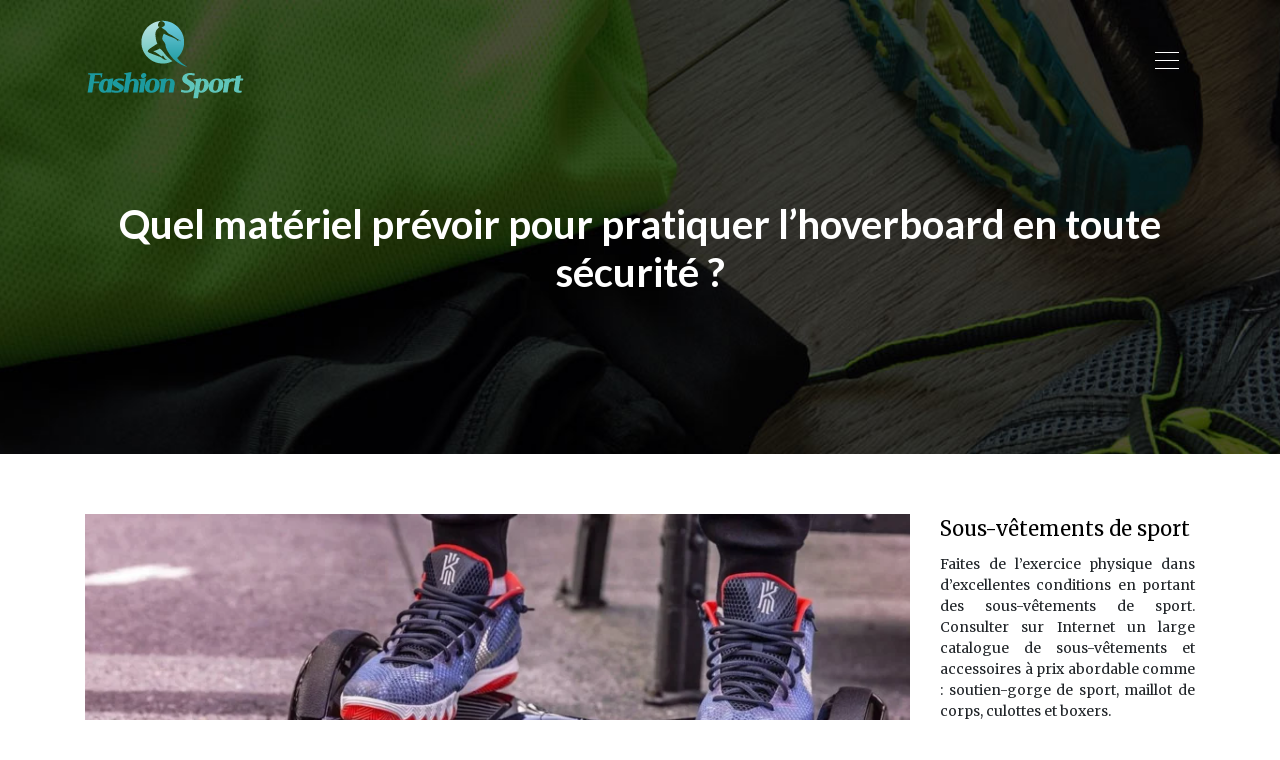

--- FILE ---
content_type: text/html; charset=UTF-8
request_url: https://www.fashion-sport.fr/quel-materiel-prevoir-pour-pratiquer-l-hoverboard-en-toute-securite/
body_size: 11334
content:
<!DOCTYPE html>
<html>
<head lang="fr-FR">
<meta charset="UTF-8">
<meta name="viewport" content="width=device-width">
<link rel="shortcut icon" href="https://www.fashion-sport.fr/wp-content/uploads/2018/11/favicon-fashion-sport.png" /><link val="default" ver="v 3.18.4" />
<meta name='robots' content='max-image-preview:large' />
<link rel='dns-prefetch' href='//stackpath.bootstrapcdn.com' />
<title>Les accessoires indispensables pour un gyropode</title><meta name="description" content="Aujourd'hui, les adultes comme les jeunes apprécient la pratique de l'hoverboard. Mais quel type de matériel faut-il se procurer pour éviter les accidents ?"><link rel="alternate" title="oEmbed (JSON)" type="application/json+oembed" href="https://www.fashion-sport.fr/wp-json/oembed/1.0/embed?url=https%3A%2F%2Fwww.fashion-sport.fr%2Fquel-materiel-prevoir-pour-pratiquer-l-hoverboard-en-toute-securite%2F" />
<link rel="alternate" title="oEmbed (XML)" type="text/xml+oembed" href="https://www.fashion-sport.fr/wp-json/oembed/1.0/embed?url=https%3A%2F%2Fwww.fashion-sport.fr%2Fquel-materiel-prevoir-pour-pratiquer-l-hoverboard-en-toute-securite%2F&#038;format=xml" />
<style id='wp-img-auto-sizes-contain-inline-css' type='text/css'>
img:is([sizes=auto i],[sizes^="auto," i]){contain-intrinsic-size:3000px 1500px}
/*# sourceURL=wp-img-auto-sizes-contain-inline-css */
</style>
<style id='wp-block-library-inline-css' type='text/css'>
:root{--wp-block-synced-color:#7a00df;--wp-block-synced-color--rgb:122,0,223;--wp-bound-block-color:var(--wp-block-synced-color);--wp-editor-canvas-background:#ddd;--wp-admin-theme-color:#007cba;--wp-admin-theme-color--rgb:0,124,186;--wp-admin-theme-color-darker-10:#006ba1;--wp-admin-theme-color-darker-10--rgb:0,107,160.5;--wp-admin-theme-color-darker-20:#005a87;--wp-admin-theme-color-darker-20--rgb:0,90,135;--wp-admin-border-width-focus:2px}@media (min-resolution:192dpi){:root{--wp-admin-border-width-focus:1.5px}}.wp-element-button{cursor:pointer}:root .has-very-light-gray-background-color{background-color:#eee}:root .has-very-dark-gray-background-color{background-color:#313131}:root .has-very-light-gray-color{color:#eee}:root .has-very-dark-gray-color{color:#313131}:root .has-vivid-green-cyan-to-vivid-cyan-blue-gradient-background{background:linear-gradient(135deg,#00d084,#0693e3)}:root .has-purple-crush-gradient-background{background:linear-gradient(135deg,#34e2e4,#4721fb 50%,#ab1dfe)}:root .has-hazy-dawn-gradient-background{background:linear-gradient(135deg,#faaca8,#dad0ec)}:root .has-subdued-olive-gradient-background{background:linear-gradient(135deg,#fafae1,#67a671)}:root .has-atomic-cream-gradient-background{background:linear-gradient(135deg,#fdd79a,#004a59)}:root .has-nightshade-gradient-background{background:linear-gradient(135deg,#330968,#31cdcf)}:root .has-midnight-gradient-background{background:linear-gradient(135deg,#020381,#2874fc)}:root{--wp--preset--font-size--normal:16px;--wp--preset--font-size--huge:42px}.has-regular-font-size{font-size:1em}.has-larger-font-size{font-size:2.625em}.has-normal-font-size{font-size:var(--wp--preset--font-size--normal)}.has-huge-font-size{font-size:var(--wp--preset--font-size--huge)}.has-text-align-center{text-align:center}.has-text-align-left{text-align:left}.has-text-align-right{text-align:right}.has-fit-text{white-space:nowrap!important}#end-resizable-editor-section{display:none}.aligncenter{clear:both}.items-justified-left{justify-content:flex-start}.items-justified-center{justify-content:center}.items-justified-right{justify-content:flex-end}.items-justified-space-between{justify-content:space-between}.screen-reader-text{border:0;clip-path:inset(50%);height:1px;margin:-1px;overflow:hidden;padding:0;position:absolute;width:1px;word-wrap:normal!important}.screen-reader-text:focus{background-color:#ddd;clip-path:none;color:#444;display:block;font-size:1em;height:auto;left:5px;line-height:normal;padding:15px 23px 14px;text-decoration:none;top:5px;width:auto;z-index:100000}html :where(.has-border-color){border-style:solid}html :where([style*=border-top-color]){border-top-style:solid}html :where([style*=border-right-color]){border-right-style:solid}html :where([style*=border-bottom-color]){border-bottom-style:solid}html :where([style*=border-left-color]){border-left-style:solid}html :where([style*=border-width]){border-style:solid}html :where([style*=border-top-width]){border-top-style:solid}html :where([style*=border-right-width]){border-right-style:solid}html :where([style*=border-bottom-width]){border-bottom-style:solid}html :where([style*=border-left-width]){border-left-style:solid}html :where(img[class*=wp-image-]){height:auto;max-width:100%}:where(figure){margin:0 0 1em}html :where(.is-position-sticky){--wp-admin--admin-bar--position-offset:var(--wp-admin--admin-bar--height,0px)}@media screen and (max-width:600px){html :where(.is-position-sticky){--wp-admin--admin-bar--position-offset:0px}}

/*# sourceURL=wp-block-library-inline-css */
</style><style id='global-styles-inline-css' type='text/css'>
:root{--wp--preset--aspect-ratio--square: 1;--wp--preset--aspect-ratio--4-3: 4/3;--wp--preset--aspect-ratio--3-4: 3/4;--wp--preset--aspect-ratio--3-2: 3/2;--wp--preset--aspect-ratio--2-3: 2/3;--wp--preset--aspect-ratio--16-9: 16/9;--wp--preset--aspect-ratio--9-16: 9/16;--wp--preset--color--black: #000000;--wp--preset--color--cyan-bluish-gray: #abb8c3;--wp--preset--color--white: #ffffff;--wp--preset--color--pale-pink: #f78da7;--wp--preset--color--vivid-red: #cf2e2e;--wp--preset--color--luminous-vivid-orange: #ff6900;--wp--preset--color--luminous-vivid-amber: #fcb900;--wp--preset--color--light-green-cyan: #7bdcb5;--wp--preset--color--vivid-green-cyan: #00d084;--wp--preset--color--pale-cyan-blue: #8ed1fc;--wp--preset--color--vivid-cyan-blue: #0693e3;--wp--preset--color--vivid-purple: #9b51e0;--wp--preset--gradient--vivid-cyan-blue-to-vivid-purple: linear-gradient(135deg,rgb(6,147,227) 0%,rgb(155,81,224) 100%);--wp--preset--gradient--light-green-cyan-to-vivid-green-cyan: linear-gradient(135deg,rgb(122,220,180) 0%,rgb(0,208,130) 100%);--wp--preset--gradient--luminous-vivid-amber-to-luminous-vivid-orange: linear-gradient(135deg,rgb(252,185,0) 0%,rgb(255,105,0) 100%);--wp--preset--gradient--luminous-vivid-orange-to-vivid-red: linear-gradient(135deg,rgb(255,105,0) 0%,rgb(207,46,46) 100%);--wp--preset--gradient--very-light-gray-to-cyan-bluish-gray: linear-gradient(135deg,rgb(238,238,238) 0%,rgb(169,184,195) 100%);--wp--preset--gradient--cool-to-warm-spectrum: linear-gradient(135deg,rgb(74,234,220) 0%,rgb(151,120,209) 20%,rgb(207,42,186) 40%,rgb(238,44,130) 60%,rgb(251,105,98) 80%,rgb(254,248,76) 100%);--wp--preset--gradient--blush-light-purple: linear-gradient(135deg,rgb(255,206,236) 0%,rgb(152,150,240) 100%);--wp--preset--gradient--blush-bordeaux: linear-gradient(135deg,rgb(254,205,165) 0%,rgb(254,45,45) 50%,rgb(107,0,62) 100%);--wp--preset--gradient--luminous-dusk: linear-gradient(135deg,rgb(255,203,112) 0%,rgb(199,81,192) 50%,rgb(65,88,208) 100%);--wp--preset--gradient--pale-ocean: linear-gradient(135deg,rgb(255,245,203) 0%,rgb(182,227,212) 50%,rgb(51,167,181) 100%);--wp--preset--gradient--electric-grass: linear-gradient(135deg,rgb(202,248,128) 0%,rgb(113,206,126) 100%);--wp--preset--gradient--midnight: linear-gradient(135deg,rgb(2,3,129) 0%,rgb(40,116,252) 100%);--wp--preset--font-size--small: 13px;--wp--preset--font-size--medium: 20px;--wp--preset--font-size--large: 36px;--wp--preset--font-size--x-large: 42px;--wp--preset--spacing--20: 0.44rem;--wp--preset--spacing--30: 0.67rem;--wp--preset--spacing--40: 1rem;--wp--preset--spacing--50: 1.5rem;--wp--preset--spacing--60: 2.25rem;--wp--preset--spacing--70: 3.38rem;--wp--preset--spacing--80: 5.06rem;--wp--preset--shadow--natural: 6px 6px 9px rgba(0, 0, 0, 0.2);--wp--preset--shadow--deep: 12px 12px 50px rgba(0, 0, 0, 0.4);--wp--preset--shadow--sharp: 6px 6px 0px rgba(0, 0, 0, 0.2);--wp--preset--shadow--outlined: 6px 6px 0px -3px rgb(255, 255, 255), 6px 6px rgb(0, 0, 0);--wp--preset--shadow--crisp: 6px 6px 0px rgb(0, 0, 0);}:where(.is-layout-flex){gap: 0.5em;}:where(.is-layout-grid){gap: 0.5em;}body .is-layout-flex{display: flex;}.is-layout-flex{flex-wrap: wrap;align-items: center;}.is-layout-flex > :is(*, div){margin: 0;}body .is-layout-grid{display: grid;}.is-layout-grid > :is(*, div){margin: 0;}:where(.wp-block-columns.is-layout-flex){gap: 2em;}:where(.wp-block-columns.is-layout-grid){gap: 2em;}:where(.wp-block-post-template.is-layout-flex){gap: 1.25em;}:where(.wp-block-post-template.is-layout-grid){gap: 1.25em;}.has-black-color{color: var(--wp--preset--color--black) !important;}.has-cyan-bluish-gray-color{color: var(--wp--preset--color--cyan-bluish-gray) !important;}.has-white-color{color: var(--wp--preset--color--white) !important;}.has-pale-pink-color{color: var(--wp--preset--color--pale-pink) !important;}.has-vivid-red-color{color: var(--wp--preset--color--vivid-red) !important;}.has-luminous-vivid-orange-color{color: var(--wp--preset--color--luminous-vivid-orange) !important;}.has-luminous-vivid-amber-color{color: var(--wp--preset--color--luminous-vivid-amber) !important;}.has-light-green-cyan-color{color: var(--wp--preset--color--light-green-cyan) !important;}.has-vivid-green-cyan-color{color: var(--wp--preset--color--vivid-green-cyan) !important;}.has-pale-cyan-blue-color{color: var(--wp--preset--color--pale-cyan-blue) !important;}.has-vivid-cyan-blue-color{color: var(--wp--preset--color--vivid-cyan-blue) !important;}.has-vivid-purple-color{color: var(--wp--preset--color--vivid-purple) !important;}.has-black-background-color{background-color: var(--wp--preset--color--black) !important;}.has-cyan-bluish-gray-background-color{background-color: var(--wp--preset--color--cyan-bluish-gray) !important;}.has-white-background-color{background-color: var(--wp--preset--color--white) !important;}.has-pale-pink-background-color{background-color: var(--wp--preset--color--pale-pink) !important;}.has-vivid-red-background-color{background-color: var(--wp--preset--color--vivid-red) !important;}.has-luminous-vivid-orange-background-color{background-color: var(--wp--preset--color--luminous-vivid-orange) !important;}.has-luminous-vivid-amber-background-color{background-color: var(--wp--preset--color--luminous-vivid-amber) !important;}.has-light-green-cyan-background-color{background-color: var(--wp--preset--color--light-green-cyan) !important;}.has-vivid-green-cyan-background-color{background-color: var(--wp--preset--color--vivid-green-cyan) !important;}.has-pale-cyan-blue-background-color{background-color: var(--wp--preset--color--pale-cyan-blue) !important;}.has-vivid-cyan-blue-background-color{background-color: var(--wp--preset--color--vivid-cyan-blue) !important;}.has-vivid-purple-background-color{background-color: var(--wp--preset--color--vivid-purple) !important;}.has-black-border-color{border-color: var(--wp--preset--color--black) !important;}.has-cyan-bluish-gray-border-color{border-color: var(--wp--preset--color--cyan-bluish-gray) !important;}.has-white-border-color{border-color: var(--wp--preset--color--white) !important;}.has-pale-pink-border-color{border-color: var(--wp--preset--color--pale-pink) !important;}.has-vivid-red-border-color{border-color: var(--wp--preset--color--vivid-red) !important;}.has-luminous-vivid-orange-border-color{border-color: var(--wp--preset--color--luminous-vivid-orange) !important;}.has-luminous-vivid-amber-border-color{border-color: var(--wp--preset--color--luminous-vivid-amber) !important;}.has-light-green-cyan-border-color{border-color: var(--wp--preset--color--light-green-cyan) !important;}.has-vivid-green-cyan-border-color{border-color: var(--wp--preset--color--vivid-green-cyan) !important;}.has-pale-cyan-blue-border-color{border-color: var(--wp--preset--color--pale-cyan-blue) !important;}.has-vivid-cyan-blue-border-color{border-color: var(--wp--preset--color--vivid-cyan-blue) !important;}.has-vivid-purple-border-color{border-color: var(--wp--preset--color--vivid-purple) !important;}.has-vivid-cyan-blue-to-vivid-purple-gradient-background{background: var(--wp--preset--gradient--vivid-cyan-blue-to-vivid-purple) !important;}.has-light-green-cyan-to-vivid-green-cyan-gradient-background{background: var(--wp--preset--gradient--light-green-cyan-to-vivid-green-cyan) !important;}.has-luminous-vivid-amber-to-luminous-vivid-orange-gradient-background{background: var(--wp--preset--gradient--luminous-vivid-amber-to-luminous-vivid-orange) !important;}.has-luminous-vivid-orange-to-vivid-red-gradient-background{background: var(--wp--preset--gradient--luminous-vivid-orange-to-vivid-red) !important;}.has-very-light-gray-to-cyan-bluish-gray-gradient-background{background: var(--wp--preset--gradient--very-light-gray-to-cyan-bluish-gray) !important;}.has-cool-to-warm-spectrum-gradient-background{background: var(--wp--preset--gradient--cool-to-warm-spectrum) !important;}.has-blush-light-purple-gradient-background{background: var(--wp--preset--gradient--blush-light-purple) !important;}.has-blush-bordeaux-gradient-background{background: var(--wp--preset--gradient--blush-bordeaux) !important;}.has-luminous-dusk-gradient-background{background: var(--wp--preset--gradient--luminous-dusk) !important;}.has-pale-ocean-gradient-background{background: var(--wp--preset--gradient--pale-ocean) !important;}.has-electric-grass-gradient-background{background: var(--wp--preset--gradient--electric-grass) !important;}.has-midnight-gradient-background{background: var(--wp--preset--gradient--midnight) !important;}.has-small-font-size{font-size: var(--wp--preset--font-size--small) !important;}.has-medium-font-size{font-size: var(--wp--preset--font-size--medium) !important;}.has-large-font-size{font-size: var(--wp--preset--font-size--large) !important;}.has-x-large-font-size{font-size: var(--wp--preset--font-size--x-large) !important;}
/*# sourceURL=global-styles-inline-css */
</style>

<style id='classic-theme-styles-inline-css' type='text/css'>
/*! This file is auto-generated */
.wp-block-button__link{color:#fff;background-color:#32373c;border-radius:9999px;box-shadow:none;text-decoration:none;padding:calc(.667em + 2px) calc(1.333em + 2px);font-size:1.125em}.wp-block-file__button{background:#32373c;color:#fff;text-decoration:none}
/*# sourceURL=/wp-includes/css/classic-themes.min.css */
</style>
<link rel='stylesheet' id='default-css' href='https://www.fashion-sport.fr/wp-content/themes/factory-templates-3/style.css?ver=693474ded89bdc36d463c78f8541a661' type='text/css' media='all' />
<link rel='stylesheet' id='bootstrap4-css' href='https://www.fashion-sport.fr/wp-content/themes/factory-templates-3/css/bootstrap4/bootstrap.min.css?ver=693474ded89bdc36d463c78f8541a661' type='text/css' media='all' />
<link rel='stylesheet' id='font-awesome-css' href='https://stackpath.bootstrapcdn.com/font-awesome/4.7.0/css/font-awesome.min.css?ver=693474ded89bdc36d463c78f8541a661' type='text/css' media='all' />
<link rel='stylesheet' id='aos-css' href='https://www.fashion-sport.fr/wp-content/themes/factory-templates-3/css/aos.css?ver=693474ded89bdc36d463c78f8541a661' type='text/css' media='all' />
<link rel='stylesheet' id='global-css' href='https://www.fashion-sport.fr/wp-content/themes/factory-templates-3/css/global.css?ver=693474ded89bdc36d463c78f8541a661' type='text/css' media='all' />
<link rel='stylesheet' id='style-css' href='https://www.fashion-sport.fr/wp-content/themes/factory-templates-3/css/template.css?ver=693474ded89bdc36d463c78f8541a661' type='text/css' media='all' />
<script type="text/javascript" src="https://www.fashion-sport.fr/wp-content/themes/factory-templates-3/js/jquery.min.js?ver=693474ded89bdc36d463c78f8541a661" id="jquery-js"></script>
<link rel="https://api.w.org/" href="https://www.fashion-sport.fr/wp-json/" /><link rel="alternate" title="JSON" type="application/json" href="https://www.fashion-sport.fr/wp-json/wp/v2/posts/7549" /><link rel="EditURI" type="application/rsd+xml" title="RSD" href="https://www.fashion-sport.fr/xmlrpc.php?rsd" />
<link rel="canonical" href="https://www.fashion-sport.fr/quel-materiel-prevoir-pour-pratiquer-l-hoverboard-en-toute-securite/" />
<link rel='shortlink' href='https://www.fashion-sport.fr/?p=7549' />
<meta name="google-site-verification" content="Sz1TT2UUipTeGiwP6BEyf4GeCd-_Udqa4BoKFF0DUxY" />
<link rel="preconnect" href="https://fonts.googleapis.com">
<link rel="preconnect" href="https://fonts.gstatic.com" crossorigin>
<link href="https://fonts.googleapis.com/css2?family=Lato:wght@700&family=Merriweather&display=swap" rel="stylesheet"> 
<meta name="google-site-verification" content="aVZ7rFu1zncMocr8nfGR4dkHgd9HHCMlCerGjvu4ftA" /><style type="text/css">
  
.default_color_background,.menu-bars{background-color : #11999e }
.default_color_text,a,h1 span,h2 span,h3 span,h4 span,h5 span,h6 span{color :#11999e }
.navigation li a,.navigation li.disabled,.navigation li.active a,.owl-dots .owl-dot.active span,.owl-dots .owl-dot:hover span{background-color: #11999e;}
.block-spc{border-color:#11999e}
.default_color_border{border-color : #11999e }
.fa-bars,.overlay-nav .close{color: #11999e;}
nav li a:after{background-color: #11999e;}
a{color : #d91b1b }
a:hover{color : #11999e }
body:not(.home) .main-menu{position: absolute;}
.overlay-menu,.creative-menu .menu-right,.animated-btn-menu .line{background-color:#FFFFFFf9;}
.main-menu{box-shadow: none;-moz-box-shadow: none;-webkit-box-shadow: none;}
.main-menu.scrolling-down{-webkit-box-shadow: 0 2px 13px 0 rgba(0, 0, 0, .1);-moz-box-shadow: 0 2px 13px 0 rgba(0, 0, 0, .1);box-shadow: 0 2px 13px 0 rgba(0, 0, 0, .1);}   
nav li a{color:#000!important;}
nav li:hover > a,.current-menu-item > a{color:#30e3ca!important;}
.archive h1{color:#fff!important;}
.archive h1,.single h1{text-align:center!important;}
.single h1{color:#fff!important;}
.archive .readmore{background-color:#11999e;}
.archive .readmore{color:#fff;}
.archive .readmore{padding:8px 16px;}
.subheader{padding:200px 0px 150px}
.single h2{font-size:22px!important}    
.single h3{font-size:18px!important}    
.single h4{font-size:15px!important}    
.single h5{font-size:15px!important}    
.single h6{font-size:15px!important}    
@media(max-width: 1024px){.main-menu.scrolling-down{position: fixed !important;}}
.top-menu {
    padding: 0;
}
.scrolling-down .top-menu {
    padding: 0;
}
.logo-top {
    padding: 5px 0;
}
.navbar-nav {
    padding: 25px 0;
}
.scrolling-down .navbar-nav {
     padding: 10px 0;
margin-top: 0px;
}

 .main-menu{
    background-color: transparent;
}
.themecolor{color:#ff0000;}
.main-menu.scrolling-down {
    background: #4f6366b3;
}
/**************************Menu***********************/
li.current-menu-item {
    background: transparent;
}
 .navbar-nav>li>a{
       color: #fff;
      font-size: 14px;
    font-weight: 400;
    letter-spacing: 4px;
    line-height: 50px;
       margin: 0 15px 0 0;
padding:0;
-webkit-transition: all .3s ease-in-out;
    -moz-transition: all .3s ease-in-out;
    -o-transition: all .3s ease-in-out;
    -ms-transition: all .3s ease-in-out;
    transition: all .3s ease-in-out;
    font-family: "Lato", Arial, Tahoma, sans-serif;
position:relative;
text-transform: uppercase;
}
 .navbar-nav>li > a:after {
    content: "";
    height: 4px;
    width: 100%;
    position: absolute;
    left: 0;
    top: -4px;
    z-index: 203;
    opacity: 0;
    filter: alpha(opacity=0);
 background: #11999e;
}

 .navbar-nav>li > a:after {
    top: auto;
    bottom: -5px;

}
  .navbar-nav>.current-menu-item>a:after, .navbar-nav>li>a:hover:after{opacity: 1;
    filter: alpha(opacity=100);}
.scrolling-down  .navbar-nav>li > a:after,.scrolling-down  .navbar-nav>li:after { opacity: 0;
    filter: alpha(opacity=0);}
.scrolling-down  .navbar-nav>li>a{  line-height: 50px;}
.navbar-nav>li {
    list-style-type: none;
    position: relative;
margin: 0 5px;
}
 .navbar-nav>.current-menu-item>a,  .navbar-nav>.current-menu-item>a:focus,  .navbar-nav>.current-menu-item>a:hover, .navbar-nav>li>a:hover {
    color: #11999e;
background-color: transparent!important;
}

/*********************************************************/
.single .padding-cont{
    background: #fff;
    padding: 50px;
    position: relative;
}
 .sow-headline-container h1.sow-headline{    letter-spacing: 1px;font-weight: 300;}
footer {
    padding-top: 90px;
background-position: center top;
    background-repeat: no-repeat;
color: #fff;
}


.footer_copy,.search  .read-more, .archive  .read-more{color:#fff}

.subheader{
    position: relative;
    margin-bottom: 60px;
}
 .subheader {
    background-repeat: no-repeat;
    background-image: url(/wp-content/uploads/2018/11/cat-fashion-sport-1.jpg);
    background-size: cover;
    background-position: center top;
}
.archive .cat-title,.single .post-title  {
    bottom: 30px;
}

@media only screen and (max-width: 900px) {
header {
    background: #4f6366;
}
 .navbar-nav>li>a:before{display:none;}
.home .space{height:0!important}

.headring .sow-headline-container h2.sow-headline::before {width: 30%;}
 .navbar-nav > li > a {
    line-height: inherit;
    text-align: left;
    margin: 0 28px !important;
}
}

.home h3.widget-title{    
    font-size: 22px;
    line-height: 26px;
    font-weight: 700;
    letter-spacing: 5px;   
}

.single-cadre {
    background-color: #fff;
    padding: 30px;
}
.sow-headline-container p.sow-sub-headline{letter-spacing: 2px;}
.sow-headline-container h3.sow-headline{font-weight:300;}
ul.list-check{    color: #626262;
padding: 1em 0;
    list-style: none;
    margin-left: 0;
}
ul.list-check li {
    background: url(/wp-content/uploads/2018/11/list_check.png) no-repeat 20px 5px;
position: relative;
    margin: 0 0 20px 0;
    padding-left: 50px;
list-style: none;
}
ul.list-check li:after{
    content: "";
    width: 70px;
    height: 1px;
    overflow: hidden;
    background: rgba(0,0,0,.08);
    position: absolute;
    left: 0;
    bottom: -11px;
}
footer .footer-widget::before {
    background-color: #fff;
}
.menu-bars {
    width: 24px;
    height: 1px;
    margin-bottom: 7px;
background: #fff;
}
.single .single-content  img {float:left;padding-right:20px;}
.default_color_border{border:transparent!important}

body{font-family: 'Merriweather', serif;}
h1,h2,h3,h4,h5,h6{font-family: 'Lato', sans-serif;} 
.single .post-data ul{padding: 0 0 0 15px;}
.single .blog-post-content{text-align:justify}
.single h2, .single h3, .single h4, .single h5, .single h6 {margin-top:15px;}
.single .blog-post-content img{padding:10px 0 15px;}
.nav-post-cat{padding-top:20px;}
.widget_sidebar .sidebar-widget {
    font-size: 20px;
    color: #000;
    margin-bottom: 10px;
}</style>
</head>
<body class="wp-singular post-template-default single single-post postid-7549 single-format-standard wp-theme-factory-templates-3 catid-1 " style="">
<div id="before-menu"></div>
<nav class="navbar click-menu overlay-nav main-menu">
<div class="container">


<a id="logo" href="https://www.fashion-sport.fr">
<img class="logo-main" src="https://www.fashion-sport.fr/wp-content/uploads/2018/11/logo-fashion-sport.png" alt="logo">
</a>


<button class="navbar-toggler default_color_border" type="button">
<div class="menu_btn">	
<div class="menu-bars"></div>
<div class="menu-bars"></div>
<div class="menu-bars"></div>
</div>
</button>
<div class="container relative">
<div class="close"><i class="fa fa-times-thin fa-2x" aria-hidden="true"></i></div>	
</div>
<div class="overlay-menu full-screen-menu">	
<ul id="main-menu" class="navbar-nav"><li id="menu-item-7486" class="menu-item menu-item-type-taxonomy menu-item-object-category"><a href="https://www.fashion-sport.fr/fitness/">Fitness</a></li>
<li id="menu-item-7487" class="menu-item menu-item-type-taxonomy menu-item-object-category"><a href="https://www.fashion-sport.fr/randonnee/">Randonnée</a></li>
<li id="menu-item-7488" class="menu-item menu-item-type-taxonomy menu-item-object-category"><a href="https://www.fashion-sport.fr/running/">Running</a></li>
<li id="menu-item-7489" class="menu-item menu-item-type-taxonomy menu-item-object-category"><a href="https://www.fashion-sport.fr/natation/">Natation</a></li>
<li id="menu-item-7490" class="menu-item menu-item-type-taxonomy menu-item-object-category"><a href="https://www.fashion-sport.fr/cyclisme/">Cyclisme</a></li>
<li id="menu-item-7693" class="menu-item menu-item-type-taxonomy menu-item-object-category"><a href="https://www.fashion-sport.fr/equitation/">Équitation</a></li>
<li id="menu-item-7694" class="menu-item menu-item-type-taxonomy menu-item-object-category"><a href="https://www.fashion-sport.fr/football/">Football</a></li>
<li id="menu-item-7695" class="menu-item menu-item-type-taxonomy menu-item-object-category"><a href="https://www.fashion-sport.fr/tennis/">Tennis</a></li>
<li id="menu-item-8001" class="menu-item menu-item-type-taxonomy menu-item-object-category"><a href="https://www.fashion-sport.fr/vetements-equipements/">Vêtements &amp; Equipements</a></li>
<li id="menu-item-7485" class="menu-item menu-item-type-taxonomy menu-item-object-category current-post-ancestor current-menu-parent current-post-parent"><a href="https://www.fashion-sport.fr/autres-sports/">Autres sports</a></li>
<li id="menu-item-7514" class="menu-item menu-item-type-taxonomy menu-item-object-category"><a href="https://www.fashion-sport.fr/conseils-et-bons-plans/">Conseils et bons plans</a></li>
</ul></div>
</div>
</nav>
<div class="main">
	<div class="subheader" style="background-position:top;">
<div id="mask" style=""></div>	<div class="container"><h1 class="title">Quel matériel prévoir pour pratiquer l&rsquo;hoverboard en toute sécurité ?</h1></div>
</div>
<div class="container">
<div class="row">
<div class="post-data col-md-9 col-lg-9 col-xs-12">
<div class="post-thumb text-center">
<img width="880" height="300" src="https://www.fashion-sport.fr/wp-content/uploads/2020/07/pratiquer-hoverboard-880x300.webp" class="attachment-post-large size-post-large wp-post-image" alt="@pratiquer hoverboard" decoding="async" fetchpriority="high" /></div>
<div class="blog-post-content">
<p>Il n’y a pas une, mais des possibilités de se mouvoir sur un véhicule gyroscopique. De même, afin que chacun trouve son propre mode de pilotage et sécurité, de nombreux accessoires peuvent être adaptés à chaque circonstance.</p>
<h2>L’hoverkart</h2>
<p>L’hoverkart se présente comme une nouvelle façon plus sûre de faire de l’hoverboard ! Si vous, ou votre enfant, possédez un gyroboard, il est temps d’accentuer le plaisir en achetant un hoverkart. L’ajout de cet accessoire et à votre hoverboard remodèlera entièrement le maniement de l’hoverboard en une expérience plus agréable et plus étonnante.</p>
<p>Un hoverkart est en conséquence un accessoire spécifique pour votre scooter à équilibrage automatique qui le convertit en un kart électrique. Les sangles de fixation raccordent l’hoverboard au kart qui est équipé d’un siège et d’une poignée qui se déplacent et s’abaissent pour assurer le déplacement du chariot et la régulation de la vitesse. Vous pouvez tourner, accélérer et freiner facilement sur un hoverkart. Le mot « Hoverkart » renvoie à une marque déposée.</p>
<p>Transformez votre hoverboard en un amusant kart. Dans les divers magasins de skate en ligne ou physique, vous trouverez de nombreux produits amusants qui font monter l’adrénaline. Les collections d’hoverkarts s’inscrivent parfaitement dans ce cadre. L&rsquo;accessoire hoverkart se prête à merveille à votre hoverboard et forme un kart à trois roues adapté aux ballades et à la course. Chaque kart peut être ajusté de manière simple en fonction des enfants et des adultes. Ils disposent d’une taille unique pour tous.</p>
<h2>Le guidon</h2>
<p>Utilisez le guidon d’hoverboard afin de mieux pratiquer l’hoverboard et donner à votre engin davantage un aspect de <strong>gyropode</strong>.</p>
<p>Conçu pour donner à ses utilisateurs un meilleur équilibre et davantage de sécurité, le guidon de l’hoverboard convient aussi à ceux qui souhaitent mieux rouler sur de courtes distances. Cet accessoire contribue aussi à soulager la fatigue et la douleur. Souvent utilisé par ceux qui souffrent de maux, de douleurs et d’autres affections, apposer le guidon à un hoverboard convertit tout de suite celui-ci en un engin de <strong>mobilité urbaine</strong> conforme aux normes actuelles. Vous n’avez plus à vous inquiéter de vous faire arrêter et de vous entendre dire de descendre de votre appareil.</p>
<p>Fabriqué avec une poignée télescopique, le guidon est en général compact lorsqu’il doit être rangé, mais il peut être déployé à plusieurs reprises afin de renforcer la sécurité des personnes dont l’équilibre laisse à désirer. En outre, son installation sur le châssis se révèle être un véritable jeu d’enfant.</p>
<p>Lorsque les hoverboards ont fait leur apparition sur le marché, la recherche d’un équilibre représentait l’une des préoccupations. Ne pas pouvoir trouver son juste milieu sur le scooter peut entraîner une chute et des souffrances conséquentes et non la raison pour laquelle vous l’avez acheté : le plaisir.</p>
<p>Selon une étude, 91 % des accidents sur les hoverboards sont dus à des chutes. Avec l’introduction de ce dispositif, garder son équilibre est devenu facile. Il est également profitable aux jeunes, qui ont un profond intérêt pour ce système de locomotion. Une grande variété d’hoverboards avec guidon vous est proposée, comme le 36 v, sur les sites spécialisés.</p>
<h2>Le casque</h2>
<p>Seules certaines personnes aiment conduire une voiture en utilisant une ceinture de sécurité. Pourquoi les gens n’aiment-ils pas faire du hoverboard avec un casque ? Le casque est indispensable dans divers pays où les lois sont très strictes comme dans l’Hexagone. La sécurité représente un élément clé lorsqu’il s’agit de pratiquer l’hoverboard. Cet appareil est aussi fiable qu’un skateboard. Vous l’aurez compris l’utilisation d’un équipement de protection individuelle est une bonne idée. Un casque peut préserver votre vie. Il est indispensable d’en porter un à chaque fois que vous roulez.</p>
<p>Il existe tellement d’options pour choisir un casque qu’il est important de s’assurer que vous êtes bien informé. L’ajustement, le style, le prix, la certification et la construction jouent tous un rôle dans le choix final que vous ferez. Dans la majorité des cas les casques sont souvent destinés aux enfants, mais les adultes ne sont pas pour autant écartés. Sur le marché, les fabricants regorgent de styles pour rendre votre casque unique et plaisant.</p>
<p>Le casque de hoverboard convient à d’autres disciplines sportives telles que le cyclisme, le BMX, le skateboard,  ou encore le roller. Il existe différentes tailles : petite, moyenne et grande. Les modèles sont souvent munis de sangles réglables pour que vous, ou votre enfant puissiez vous y adapter en toute sécurité et en tout confort.</p>
<p>Lorsque vous choisissez votre équipement, optez pour un modèle qui présente une grande capacité de résistance aux chutes et dispose d’une fonction antichoc très efficace.</p>
<p>Un autre aspect important concerne la ventilation. Ce détail est crucial si vous envisagez de réaliser une ballade confortable pendant un certain moment. Il ne faut pas aussi négliger la mentonnière. Elle doit être bien rembourrée afin d’être pratique, sûre et souple.</p>
<h2>Les gants, les genouillères et les feux de sécurité</h2>
<p>Il existe un large choix de gants et de genouillères pour hoverboard. On sous-estime assez souvent l’intérêt de porter des gants lorsqu’il s’agit de pratiquer ce genre d’activité. Lors des chutes, les paumes ou encore le dos de la main sont exposés aux égratignures. Le port des gants permet d’amortir le choc et d’éviter les blessures.</p>
<p>L’apparition de modèles de genouillères légères a contribué à la popularité de leur succès auprès des consommateurs. Selon les différents genres, elles protègent juste le genou ou étendent sa protection au niveau des tibias. Elle permet en effet de protéger un genou fragile des divers chocs que peut engendrer une chute.</p>
<p>Si vous pratiquez de l’hoverboard dans des conditions de faible luminosité les feux de sécurité sont primordiaux. Bien que de nombreux appareils soient équipés de lumières <strong>LED</strong>, cela peut ne pas être suffisant pour être bien visible la nuit. Comme les hoverboards se trouvent au ras du sol, les conducteurs peuvent ne pas les voir. Il est donc essentiel de prévoir d’autres feux de sécurité ou des dispositifs réfléchissants.</p>
<p>D’une manière générale, les utilisateurs d’hoverboard utilisent les accessoires destinés au skateboard ou encore au roller. Il existe des modèles abordables que l’on peut facilement retrouver sur Internet. En outre, dans la plupart des services la <strong>livraison gratuite</strong> est incluse.</p>
<h2>Les protections de l’hoverboard</h2>
<p>Même si vous avez le meilleur hoverboard de la planète, si vous souhaitez le garder le plus longtemps possible, il est important de le protéger. Ne serait-il pas regrettable de le détériorer du premier coup ? Les spécialistes suggèrent de le doter d’une solide armature de protection, comme une coque d’hoverboard en silicone. Grâce à cette housse, qui la recouvre, celui-ci ne risque pas d’être rayé ni de présenter des dégâts extérieurs tels que les éraflures provenant des agressions auxquelles il est soumis chaque jour. Cependant, il faut éviter les mauvais produits afin de ne pas se retrouver avec des accessoires inutiles et encombrants.</p>
<p>L’étui de transport sert à transporter et à entreposer votre équipement en toute sécurité. Le <strong>sac de transport</strong> constitue une pièce annexe pour les skateboards et les hoverboards électriques qui conserve la solidité de votre dispositif et le rend aisément transportable.</p>
<p>Voilà donc les différents matériels à prévoir pour bien pratiquer l’hoverboard en toute quiétude. Toutefois, il est important de bien choisir la qualité de ses accessoires pour éviter les mauvaises surprises.</p>






<div class="row nav-post-cat"><div class="col-6"><a href="https://www.fashion-sport.fr/chaussures-de-securite-type-basket-le-bon-compromis-entre-style-et-performance/"><i class="fa fa-arrow-left" aria-hidden="true"></i>Chaussures de sécurité type basket : le bon compromis entre style et performance ?</a></div><div class="col-6"><a href="https://www.fashion-sport.fr/quel-est-l-equipement-minimum-a-avoir-pour-debuter-le-golf/"><i class="fa fa-arrow-left" aria-hidden="true"></i>Quel est l&rsquo;équipement minimum à avoir pour débuter le golf ?</a></div></div>
	
</div>


</div>
<div class="col-md-3 col-xs-12 col-lg-3">
<div class="sidebar">
<div class="widget-area">
<div class="widget_sidebar"><div class="sidebar-widget">Sous-vêtements de sport</div>			<div class="textwidget"><p style="text-align: justify;">Faites de l’exercice physique dans d’excellentes conditions en portant des sous-vêtements de sport. Consulter sur Internet un large catalogue de sous-vêtements et accessoires à prix abordable comme : soutien-gorge de sport, maillot de corps, culottes et boxers.</p>
</div>
		</div><div class="widget_sidebar"><div class="sidebar-widget">Vêtements de cyclisme</div>			<div class="textwidget"><p style="text-align: justify;">Les amateurs de cyclisme pourront porter divers vêtements comme un collant à bretelles, veste hiver, maillot à manches longues, maillot de corps à manches longues, gants hiver, chaussures, pantalons pour les journées plus fraîches, veste et gilets coupe-vent…</p>
</div>
		</div><div class="widget_sidebar"><div class="sidebar-widget">Short de football</div>			<div class="textwidget"><p style="text-align: justify;">Les passionnés de foot peuvent acheter les shorts officiels de leur équipe préférée. Les footballeurs et footballeuses devront mettre des shorts de foot bénéficiant d&rsquo;une bonne fluidité, facilité d’entretien et offrant plus de liberté de mouvement.</p>
</div>
		</div>



<style>
	.nav-post-cat .col-6 i{
		display: inline-block;
		position: absolute;
	}
	.nav-post-cat .col-6 a{
		position: relative;
	}
	.nav-post-cat .col-6:nth-child(1) a{
		padding-left: 18px;
		float: left;
	}
	.nav-post-cat .col-6:nth-child(1) i{
		left: 0;
	}
	.nav-post-cat .col-6:nth-child(2) a{
		padding-right: 18px;
		float: right;
	}
	.nav-post-cat .col-6:nth-child(2) i{
		transform: rotate(180deg);
		right: 0;
	}
	.nav-post-cat .col-6:nth-child(2){
		text-align: right;
	}
</style>




</div>
</div>
</div>
<script type="text/javascript">
$(document).ready(function() {
$( ".blog-post-content img" ).on( "click", function() {
var url_img = $(this).attr('src');
$('.img-fullscreen').html("<div><img src='"+url_img+"'></div>");
$('.img-fullscreen').fadeIn();
});
$('.img-fullscreen').on( "click", function() {
$(this).empty();
$('.img-fullscreen').hide();
});
});
</script>
</div>
  


</div>
</div>


<footer  style="background-image:url(http://www.fashion-sport.fr/wp-content/uploads/2018/11/footer-fashion-sport.jpg);">
<div class="container">
<div class="row">
<div class="col-md-4 col-xs-12 w1">
<div class="widget_footer">			<div class="textwidget"><p><img loading="lazy" decoding="async" style="margin: 35px 0px 0px 100px;" class="alignnone size-full wp-image-7276" src="http://www.fashion-sport.fr/wp-content/uploads/2018/11/logo-fashion-sport.png" alt="fashion sport" width="159" height="80" /></p>
</div>
		</div></div>
<div class="col-md-4 col-xs-12 w2">
<div class="widget_footer"><div class="footer-widget">Sous-vêtements de sport pour femmes</div>			<div class="textwidget"><p style="text-align: justify;">Les sous-vêtements de sport pour femmes sont confortables et font valoir des propriétés thermoactives utiles durant l’effort physique. Pour faire du sport pendant l’été, les femmes devront porter des brassières et des shortys.</p>
</div>
		</div></div>
<div class="col-md-4 col-xs-12 w3">
<div class="widget_footer"><div class="footer-widget">Vêtements pour la mer et la natation</div>			<div class="textwidget"><p style="text-align: justify;">Il existe plusieurs combinaisons de nage : deux pièces, pour eau froide/eau tempérée, monopièces, shorty de plage, vêtements femme et vêtements home. Les combinaisons de nage Néoprène permettent de se protéger du froid.</p>
</div>
		</div></div>
</div>
</div>
</footer>

<script type="speculationrules">
{"prefetch":[{"source":"document","where":{"and":[{"href_matches":"/*"},{"not":{"href_matches":["/wp-*.php","/wp-admin/*","/wp-content/uploads/*","/wp-content/*","/wp-content/plugins/*","/wp-content/themes/factory-templates-3/*","/*\\?(.+)"]}},{"not":{"selector_matches":"a[rel~=\"nofollow\"]"}},{"not":{"selector_matches":".no-prefetch, .no-prefetch a"}}]},"eagerness":"conservative"}]}
</script>
<p class="text-center" style="margin-bottom: 0px"><a href="/plan-du-site/">Plan du site</a></p><script type="text/javascript" src="https://www.fashion-sport.fr/wp-content/themes/factory-templates-3/js/bootstrap.min.js" id="bootstrap4-js"></script>
<script type="text/javascript" src="https://www.fashion-sport.fr/wp-content/themes/factory-templates-3/js/aos.js" id="aos-js"></script>
<script type="text/javascript" src="https://www.fashion-sport.fr/wp-content/themes/factory-templates-3/js/rellax.min.js" id="rellax-js"></script>
<script type="text/javascript" src="https://www.fashion-sport.fr/wp-content/themes/factory-templates-3/js/default_script.js" id="default_script-js"></script>



<script type="text/javascript">
jQuery('.remove-margin-bottom').parent(".so-panel").css("margin-bottom","0px");

let calcScrollValue = () => {
  let scrollProgress = document.getElementById("progress");
  let progressValue = document.getElementById("back_to_top");
  let pos = document.documentElement.scrollTop;
  let calcHeight = document.documentElement.scrollHeight - document.documentElement.clientHeight;
  let scrollValue = Math.round((pos * 100) / calcHeight);
  if (pos > 500) {
    progressValue.style.display = "grid";
  } else {
    progressValue.style.display = "none";
  }
  scrollProgress.addEventListener("click", () => {
    document.documentElement.scrollTop = 0;
  });
  scrollProgress.style.background = `conic-gradient( ${scrollValue}%, #fff ${scrollValue}%)`;
};
window.onscroll = calcScrollValue;
window.onload = calcScrollValue;



</script>
<script type="text/javascript">
var nav = jQuery('.main-menu:not(.creative-menu-open)');
var menu_height = jQuery(".main-menu").height();  
jQuery(window).scroll(function () { 
if (jQuery(this).scrollTop() > 125) { 
nav.addClass("fixed-menu");
jQuery(".main-menu").addClass("scrolling-down");
jQuery("#before-menu").css("height",menu_height);
setTimeout(function(){ jQuery('.fixed-menu').css("top", "0"); },600)
} else {
jQuery(".main-menu").removeClass("scrolling-down");
nav.removeClass("fixed-menu");
jQuery("#before-menu").css("height","0px");
jQuery('.fixed-menu').css("top", "-200px");
nav.attr('style', '');
}
});
</script>

<script type="text/javascript">
AOS.init({
  once: true,
});
</script>

<div class="img-fullscreen"></div>

 

</body>
</html>   